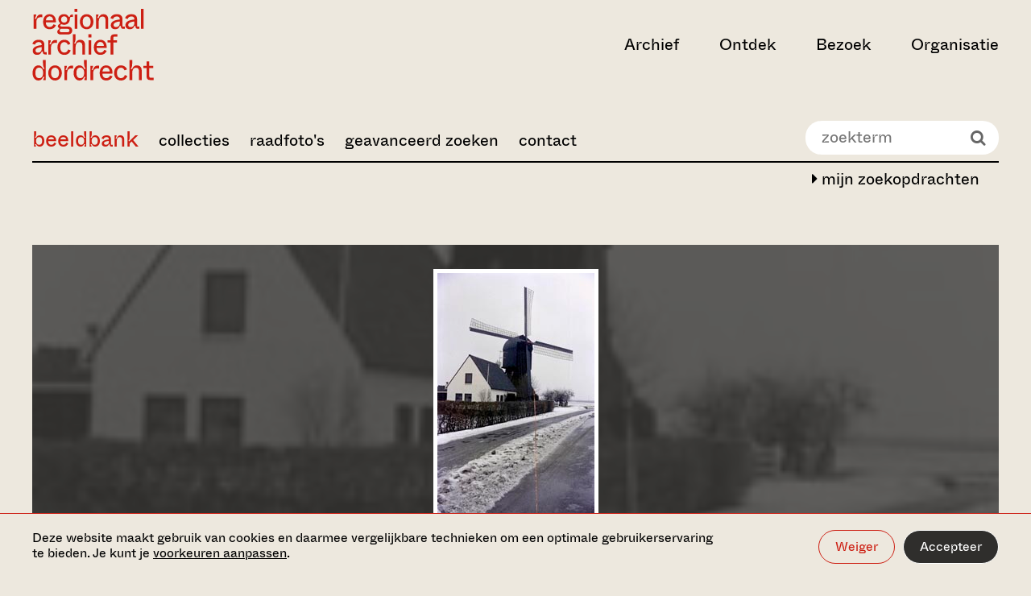

--- FILE ---
content_type: text/html;charset=UTF-8
request_url: https://beeldbank.regionaalarchiefdordrecht.nl/search/detail/id/BDA35E88AC8711E489FB00163E535DC5/showbrowse
body_size: 13773
content:

			<!DOCTYPE html>
<html lang="nl">
<head>
  <meta charset="utf-8">
  <meta http-equiv="x-ua-compatible" content="ie=edge">
  <meta name="viewport" content="width=device-width, initial-scale=1">
  <meta name="format-detection" content="telephone=no">
  
  <meta name="description" content="">

  <meta property="og:type" content="website">
  <meta property="og:title" content="Zoeken in de archieven">
  <meta property="og:url" content="https://www.regionaalarchiefdordrecht.nl/">
  <meta property="og:image"
        content="http://www.regionaalarchiefdordrecht.nl/media/images/RegionaalArchief_0123_ph.Christin.2e16d0ba.fill-1200x630_ewZmDQE.jpg">
  <meta property="og:description" content="">

  <meta name="twitter:card" content="summary">
  <meta name="twitter:site" content="@dordrechtsmuseum">

  <link rel="apple-touch-icon" sizes="180x180" href="https://www.regionaalarchiefdordrecht.nl/static/images/favicons/regionaal_archief/apple-touch-icon.png">
  <link rel="icon" type="image/png" sizes="32x32" href="https://www.regionaalarchiefdordrecht.nl/static/images/favicons/regionaal_archief/favicon-32x32.png">
  <link rel="icon" type="image/png" sizes="16x16" href="https://www.regionaalarchiefdordrecht.nl/static/images/favicons/regionaal_archief/favicon-16x16.png">
  <link rel="manifest" href="https://www.regionaalarchiefdordrecht.nl/static/images/favicons/regionaal_archief/manifest.json">
  <link rel="shortcut icon" href="https://www.regionaalarchiefdordrecht.nl/static/images/favicons/regionaal_archief/favicon.ico">
  <meta name="msapplication-config" content="/static/images/favicons/regionaal_archief/browserconfig.xml">

  
  <link rel="preconnect" href="https://www.google-analytics.com">
  <link rel="preconnect" href="https://www.googletagmanager.com">

  
  

  
    <script>(function(w,d,s,l,i){w[l]=w[l]||[];w[l].push({'gtm.start':
new Date().getTime(),event:'gtm.js'});var f=d.getElementsByTagName(s)[0],
j=d.createElement(s),dl=l!='dataLayer'?'&l='+l:'';j.async=true;j.src=
'https://www.googletagmanager.com/gtm.js?id='+i+dl;f.parentNode.insertBefore(j,f);
})(window,document,'script','dataLayer','GTM-PFRF8PS');</script>

  

  <style>
  :root {
    --theme-color-primary: #EDE8DE;
    --theme-color-secondary: #CD1F13;
    --theme-gradient: #000000;
    --color-menu-1: ;
    --color-menu-2: ;
    --color-menu-3: ;
  
  }

  
</style>


  
  <link type="text/css" href="https://www.regionaalarchiefdordrecht.nl/static/bundles/vendor-529e9d74501fdbe7af58.min.css" rel="stylesheet" />
  <link type="text/css" href="https://www.regionaalarchiefdordrecht.nl/static/bundles/imagebank-529e9d74501fdbe7af58.min.css" rel="stylesheet" />


	

		<!--
			Beeldbank: www.trilobiet.nl
			Powered by Legendo Media Collection Websites http://www.legendo.nl
			Version: 20261117-01
		-->

		<base href="/" />

		
			
			<title>552_455440 De Oostmolen aan de Provincialeweg in Mijnsheerenland. - Regionaal Archief Dordrecht</title>
		
		<meta http-equiv="expires" content="Sat, 17 Jun 2000 18:19:20 GMT"/>
		<meta http-equiv="Cache-Control" content="private, no-store, no-cache, must-revalidate"/>
		<meta http-equiv="Cache-Control" content="post-check=0, pre-check=0"/>
		<meta http-equiv="Pragma" content="no-cache"/>
		
		<meta name="description" content="Beeldbank Regionaal Archief Dordrecht"/>
		<meta name="author" content="Trilobiet Internetdiensten Rotterdam" />
		<meta name="generator" content="Legendo Media" />
		<meta name="keywords" content="Beeldbank,Erfgoed,Dordrecht,Zwijndrecht,Bieschbos,Biesbos,Alblasserwaard,IJsselmonde"/>

		
		<meta property="og:locale" content="nl_NL" />
		<meta property="og:type" content="article" />
		<meta property="og:site_name" content="Regionaal Archief Dordrecht" />
		<meta property="og:url" content="http://beeldbank.regionaalarchiefdordrecht.nl//search/detail/id/BDA35E88AC8711E489FB00163E535DC5/showbrowse" />
		<meta property="og:title" content="Afbeelding 552_455440" />
		<meta property="og:image" content="https://rad-objects.legendo.nl/images/webpics/4/5/552_455440.jpg" />
		<meta property="og:description" content="De Oostmolen aan de Provincialeweg in Mijnsheerenland." />

		<link rel="canonical" href="http://beeldbank.regionaalarchiefdordrecht.nl/" />

		<script type="text/javascript" src="_resources/js/utils.js?v=2.01"></script>
		<script type="text/javascript" src="_resources/js/jquery-1.10.2.min.js"></script>

		<!-- shadowbox -->
		<script type="text/javascript" src="_resources/shadowbox-3.0.3/shadowbox.js"></script>
		<link rel="stylesheet" href="_resources/shadowbox-3.0.3/shadowbox.css" type="text/css" media="all" />
		<script type="text/javascript">	$(document).ready(function() { Shadowbox.init(); }); </script>


		<!-- pure responsive grids -->
		<link type="text/css" rel="stylesheet" media="screen" href="_resources/styles/pure-release-0.5.0/grids-min.css"/>
		<link type="text/css" rel="stylesheet" media="screen" href="_resources/styles/pure-release-0.5.0/grids-responsive-min.css"/>
		<!-- pure responsive forms -->
		<link type="text/css" rel="stylesheet" media="screen" href="_resources/styles/pure-release-0.5.0/forms-min.css"/>
		<!-- pure responsive menus -->
		<link type="text/css" rel="stylesheet" media="screen" href="_resources/styles/pure-release-0.5.0/menus-min.css"/>
		<link type="text/css" rel="stylesheet" media="screen" href="_resources/styles/pure-release-0.5.0/menus-paginator-min.css"/>
		<!-- pure tables menus -->
		<link type="text/css" rel="stylesheet" media="screen" href="_resources/styles/pure-release-0.5.0/tables-min.css"/>

		<!--[if lte IE 8]>
			<link rel="stylesheet" href="_resources/styles/pure-custom-grid/grid-old-ie-bb.css">
		<![endif]-->
		<!--[if gt IE 8]><!-->
			<link rel="stylesheet" href="_resources/styles/pure-custom-grid/grid-bb.css">
		<!--<![endif]-->

		<!-- font awesome -->
		<link type="text/css" rel="stylesheet" media="screen" href="_resources/fonts/font-awesome-4.1.0/css/font-awesome.min.css" />

		<!-- custom beeldbank css -->
		<link type="text/css" rel="stylesheet" media="screen" href="_resources/fonts/stylesheet.css?v=1.1"/>
		<link type="text/css" rel="stylesheet" media="screen" href="_resources/styles/bbstyles.css?v=6.17"/>

		<!-- carousel -->
		<script type="text/javascript" src="_resources/slick/slick.min.js"></script>
		<link rel="stylesheet" type="text/css" href="_resources/slick/slick.css"/>

		<script type="text/javascript">

			$( document ).ready(function() {

				$('body').addClass('bb-page-detail');

				$('.bb-page-home #BB-quicksearch-wrapper').empty();
				$('#BB-quicksearch-wrapper').show();

				$('.bb-page-home .page-title-wrapper').empty();

				$('.bb-navbar-toggle').click(function() {
					$('.bb-main-menu').slideToggle(250);
				});

				$('.bb-tile').click(function() {
					document.location.href= $(this).find('a').attr('href');
				});

				$(window).resize(function() {
					sizeThumbs();
				});

				sizeThumbs();

			});

		</script>


	
</head>

<body class="homepage">


    <noscript><iframe src="https://www.googletagmanager.com/ns.html?id=GTM-PFRF8PS" height="0" width="0" style="display:none;visibility:hidden"></iframe></noscript>






<div class="cookiebar" data-component="cookiebar">
  <div class="cookiebar__message">
    <div class="container container--wide">
      <div class="container__inner">
        <div class="cookiebar__text-buttons">
          <p class="cookiebar__text">
            Deze website maakt gebruik van cookies en daarmee vergelijkbare technieken om een optimale
            gebruikerservaring te bieden. Je kunt je
            <a href="https://www.regionaalarchiefdordrecht.nl/beeldbank/#" data-do="preferences" tabindex="0">voorkeuren aanpassen</a>.
          </p>
          <div class="cookiebar__buttons">
            <button class="button button--border-white" data-do="reject">Weiger</button>
            <button class="button button--white" data-do="accept">Accepteer</button>
          </div>
        </div>
      </div>
    </div>
  </div>

  <div class="cookiebar__preferences">
    <div class="container container--wide">
      <div class="container__inner">
        <div class="cookiebar__checkboxes">
          <div class="cookiebar-checkbox">
  <div class="cookiebar-checkbox__input">
    <input id="functional" type="checkbox" checked="checked"  disabled required>
    <label for="functional">Functionele cookies</label>
  </div>
  <div class="cookiebar-checkbox__help-text">Deze cookies zorgen ervoor dat de website naar behoren werkt. Deze cookies kunnen niet uitgezet worden.</div>
</div>

          <div class="cookiebar-checkbox">
  <div class="cookiebar-checkbox__input">
    <input id="analytics" type="checkbox" >
    <label for="analytics">Analytische cookies</label>
  </div>
  <div class="cookiebar-checkbox__help-text">Deze cookies zorgen ervoor dat we het gebruik van de website kunnen meten en verbeteringen door kunnen voeren.</div>
</div>

          <div class="cookiebar-checkbox">
  <div class="cookiebar-checkbox__input">
    <input id="third-party" type="checkbox" >
    <label for="third-party">Third party cookies</label>
  </div>
  <div class="cookiebar-checkbox__help-text">Deze cookies kunnen geplaatst worden door derde partijen, zoals YouTube of Vimeo.</div>
</div>

          <div class="cookiebar-checkbox">
  <div class="cookiebar-checkbox__input">
    <input id="advertising" type="checkbox" >
    <label for="advertising">Advertising cookies</label>
  </div>
  <div class="cookiebar-checkbox__help-text">Deze cookie stellen onze advertentiepartners in staat om doelgerichter informatie te kunnen aanbieden.</div>
</div>

        </div>
        <div class="cookiebar__text-buttons">
          <p class="cookiebar__text">
            Door categorieën uit te zetten, kan het voorkomen dat gerelateerde functionaliteiten binnen de website niet
            langer correct werken. Het is altijd mogelijk om op een later moment de voorkeuren aan te passen.
            
          </p>
          <div class="cookiebar__buttons">
            <button class="button button--border-white" data-do="accept-all">Alles toestaan</button>
            <button class="button button--white" data-do="save">Opslaan</button>
          </div>
        </div>
      </div>
    </div>
  </div>
</div>


<a class="skiplink" href="https://www.regionaalarchiefdordrecht.nl/beeldbank/#main-content" title="Direct naar de inhoud">Ga direct naar de inhoud</a>


  <nav data-component="nav-header">
  <div class="container container--wide nav-header">
    

<div class="container__inner nav-header__inner">
  <div class="nav-header__left-section">
    
      
        

<a class="nav-header__logo" href="https://www.regionaalarchiefdordrecht.nl/" aria-label="Ga naar home">
  <svg viewBox="0 0 262 154" xmlns="http://www.w3.org/2000/svg" width="262" height="154">
  <title>Regionaal Archief Dordrecht - Ga naar home</title>
  <path fill="currentColor" d="M8.896 43V29.318c0-7.367 2.848-11.454 9.658-11.454 1.238 0 2.29.124 3.281.248V12.17c-.68-.186-1.547-.31-2.91-.31-6.252 0-8.79 4.024-10.153 9.225H5.43c1.424-2.29 3.281-6.005 3.281-8.791H3.077V43h5.82Zm28.75.867c6.376 0 11.267-2.972 13.496-8.853l-5.325-1.92c-.867 2.167-3.033 5.882-7.986 5.882-4.21 0-8.296-2.477-8.544-9.844h21.607c1.114-10.03-4.334-17.706-13.496-17.706-7.987 0-13.93 6.315-13.93 16.344 0 10.34 5.634 16.097 14.177 16.097ZM29.41 24.489c.495-5.324 4.024-8.42 7.986-8.42 4.087 0 7.553 2.91 7.616 8.42H29.41Zm46.995 30.583c5.324 0 9.782-2.847 9.782-8.605 0-5.139-3.9-8.605-9.906-8.605h-13.31c-2.105 0-2.724-.93-2.724-1.982 0-1.114 1.052-2.228 2.724-2.91 1.733.93 3.714 1.177 5.82 1.177 6.871 0 11.638-4.458 12.195-11.392l.124-1.485c.248-3.53 1.239-4.148 3.839-4.148h2.538v-4.83h-2.105c-2.972 0-4.457 2.23-4.705 5.14h-2.167c-1.052-2.54-3.838-6.006-10.339-6.006-6.996 0-11.763 4.953-11.763 10.772 0 3.962 1.424 6.067 3.343 7.615v2.229c-2.971 1.238-4.581 3.095-4.581 5.448 0 1.857 1.362 3.22 3.034 3.776v2.23c-2.663 1.176-4.272 3.219-4.272 6.005 0 2.476 1.857 5.572 7.429 5.572h15.044Zm-7.615-25.507c-4.024 0-6.624-2.662-6.624-6.748 0-4.024 2.6-6.81 6.624-6.81 4.024 0 6.625 2.786 6.625 6.81 0 4.086-2.6 6.748-6.625 6.748ZM63.715 50.12c-2.972 0-4.644-.743-4.644-3.22 0-1.919 1.239-3.28 2.23-3.9h14.362c2.477 0 4.644.62 4.644 3.529 0 2.91-2.167 3.59-4.644 3.59H63.715ZM97.319 6.597V-.337h-6.19v6.934h6.19ZM97.195 43V12.293h-5.881V43h5.881Zm20.111.867c8.234 0 14.549-6.81 14.549-16.159 0-9.348-6.067-16.282-14.549-16.282s-14.611 6.934-14.611 16.282c0 9.225 6.315 16.159 14.611 16.159Zm0-5.015c-5.077 0-8.544-3.59-8.544-11.082 0-7.553 3.467-11.33 8.544-11.33 5.015 0 8.482 3.777 8.482 11.33 0 7.491-3.467 11.082-8.482 11.082ZM143.224 43V29.751c0-4.334.124-13.248 8.172-13.248 3.962 0 6.501 2.228 6.501 7.738V43h5.819V22.941c0-6.81-3.219-11.515-10.71-11.515-5.82 0-8.915 4.767-9.844 7.986h-3.157c1.547-2.352 2.971-5.262 2.971-7.12h-5.572V43h5.82Zm35.848.867c5.386 0 8.482-3.343 9.534-7.306h2.353c0 4.83 1.238 6.439 5.881 6.439h2.538v-4.953h-3.157c-1.424 0-1.795-.371-1.795-1.795V22.198c0-6.624-3.963-10.772-12.259-10.772-8.11 0-12.505 4.396-13.496 8.605l5.448 1.796c.805-2.353 2.662-5.51 8.048-5.51 4.52 0 6.439 2.167 6.439 5.695v.93c-9.967.804-19.316 3.652-19.316 12.133 0 5.449 3.777 8.792 9.782 8.792Zm1.671-4.767c-3.652 0-5.448-1.734-5.448-4.52 0-4.89 6.129-6.686 13.311-7.429v3.157c0 6.13-3.962 8.792-7.863 8.792Zm29.777 4.767c5.386 0 8.482-3.343 9.534-7.306h2.353c0 4.83 1.238 6.439 5.881 6.439h2.539v-4.953h-3.158c-1.424 0-1.795-.371-1.795-1.795V22.198c0-6.624-3.962-10.772-12.258-10.772-8.11 0-12.506 4.396-13.497 8.605l5.448 1.796c.805-2.353 2.663-5.51 8.049-5.51 4.519 0 6.438 2.167 6.438 5.695v.93c-9.967.804-19.316 3.652-19.316 12.133 0 5.449 3.777 8.792 9.782 8.792Zm1.672-4.767c-3.653 0-5.448-1.734-5.448-4.52 0-4.89 6.129-6.686 13.31-7.429v3.157c0 6.13-3.962 8.792-7.862 8.792Zm27.796 3.9V-.337h-5.82V43h5.82ZM10.878 98.867c5.386 0 8.481-3.343 9.533-7.306h2.353c0 4.83 1.238 6.439 5.881 6.439h2.539v-4.953h-3.158c-1.424 0-1.795-.371-1.795-1.795V77.198c0-6.624-3.962-10.772-12.258-10.772-8.11 0-12.506 4.395-13.497 8.605l5.448 1.796c.805-2.353 2.663-5.51 8.049-5.51 4.52 0 6.438 2.167 6.438 5.696v.928c-9.967.805-19.316 3.653-19.316 12.135 0 5.448 3.777 8.79 9.782 8.79Zm1.67-4.767c-3.652 0-5.447-1.734-5.447-4.52 0-4.89 6.129-6.686 13.31-7.429v3.157c0 6.13-3.962 8.792-7.862 8.792ZM40.345 98V84.318c0-7.367 2.848-11.453 9.658-11.453 1.239 0 2.291.123 3.282.247V67.17c-.681-.186-1.548-.31-2.91-.31-6.253 0-8.791 4.024-10.153 9.225h-3.343c1.423-2.29 3.28-6.005 3.28-8.791h-5.633V98h5.82Zm28.947.867c6.934 0 11.577-4.024 13.62-9.72l-5.51-1.92c-1.052 3.406-3.343 6.625-8.172 6.625-4.89 0-8.791-3.59-8.791-11.206 0-7.49 3.962-11.205 8.729-11.205 4.272 0 6.5 2.724 7.553 5.757l5.448-1.857c-1.548-4.83-5.943-8.915-12.939-8.915-8.605 0-14.858 6.624-14.858 16.22 0 9.906 5.943 16.22 14.92 16.22ZM93.326 98V84.751c0-4.334.124-13.249 8.172-13.249 3.962 0 6.501 2.23 6.501 7.74V98h5.819V77.941c0-6.81-3.219-11.515-10.71-11.515-5.82 0-8.915 4.767-9.844 7.986h-3.157c1.61-2.414 3.219-5.014 3.219-11.391v-8.358h-5.82V98h5.82Zm33.991-36.403v-6.934h-6.191v6.934h6.191ZM127.193 98V67.293h-5.882V98h5.882Zm19.801.867c6.377 0 11.267-2.972 13.496-8.853l-5.324-1.92c-.867 2.167-3.034 5.882-7.986 5.882-4.21 0-8.296-2.477-8.544-9.844h21.607c1.114-10.03-4.334-17.706-13.497-17.706-7.986 0-13.93 6.315-13.93 16.344 0 10.34 5.634 16.097 14.178 16.097Zm-8.234-19.378c.495-5.324 4.024-8.42 7.986-8.42 4.086 0 7.553 2.91 7.615 8.42H138.76Zm35.857-7.367h7.924v-4.83h-7.924v-4.58c0-2.106.867-3.034 3.033-3.034h6.006v-5.015h-7.12c-5.077 0-7.739 2.538-7.739 8.11v4.52h-6.686v4.829h6.686V98h5.82V72.122ZM13.23 153.867c6.562 0 8.853-4.644 10.03-7.491h3.28c-1.176 1.609-2.785 4.643-2.785 6.624h5.262v-43.337h-5.82v7.12c0 6.5 1.61 9.596 3.405 12.134h-3.405c-1.238-3.529-3.838-7.491-9.967-7.491-7.058 0-12.444 6.129-12.444 16.22 0 10.03 5.386 16.221 12.444 16.221Zm1.795-4.953c-4.767 0-8.234-3.034-8.234-11.33 0-8.357 3.467-11.205 8.234-11.205 4.953 0 8.482 3.652 8.482 11.205s-3.529 11.33-8.482 11.33Zm34.175 4.953c8.234 0 14.549-6.81 14.549-16.159 0-9.348-6.067-16.282-14.549-16.282s-14.61 6.934-14.61 16.282c0 9.225 6.314 16.159 14.61 16.159Zm0-5.015c-5.077 0-8.544-3.591-8.544-11.082 0-7.553 3.468-11.329 8.544-11.329 5.015 0 8.482 3.776 8.482 11.329 0 7.491-3.467 11.082-8.482 11.082ZM75.118 153v-13.682c0-7.367 2.848-11.453 9.658-11.453 1.238 0 2.29.123 3.281.247v-5.943c-.68-.186-1.547-.31-2.91-.31-6.252 0-8.79 4.024-10.153 9.225h-3.343c1.424-2.291 3.281-6.005 3.281-8.791H69.3V153h5.82Zm26.532.867c6.562 0 8.853-4.644 10.029-7.491h3.282c-1.177 1.609-2.786 4.643-2.786 6.624h5.262v-43.337h-5.819v7.12c0 6.5 1.609 9.596 3.405 12.134h-3.405c-1.239-3.529-3.839-7.491-9.968-7.491-7.058 0-12.444 6.129-12.444 16.22 0 10.03 5.386 16.221 12.444 16.221Zm1.795-4.953c-4.767 0-8.234-3.034-8.234-11.33 0-8.357 3.467-11.205 8.234-11.205 4.953 0 8.482 3.652 8.482 11.205s-3.529 11.33-8.482 11.33ZM131.243 153v-13.682c0-7.367 2.848-11.453 9.658-11.453 1.239 0 2.291.123 3.282.247v-5.943c-.681-.186-1.548-.31-2.91-.31-6.253 0-8.791 4.024-10.153 9.225h-3.343c1.423-2.291 3.281-6.005 3.281-8.791h-5.634V153h5.819Zm28.266.867c6.377 0 11.267-2.972 13.496-8.853l-5.324-1.92c-.867 2.167-3.034 5.882-7.986 5.882-4.21 0-8.296-2.477-8.544-9.844h21.607c1.114-10.029-4.334-17.706-13.497-17.706-7.986 0-13.93 6.315-13.93 16.344 0 10.339 5.634 16.097 14.178 16.097Zm-8.234-19.378c.495-5.324 4.024-8.42 7.986-8.42 4.086 0 7.553 2.91 7.615 8.42h-15.601Zm40.061 19.378c6.934 0 11.577-4.024 13.62-9.72l-5.51-1.919c-1.052 3.405-3.343 6.624-8.172 6.624-4.891 0-8.791-3.591-8.791-11.206 0-7.491 3.962-11.205 8.729-11.205 4.272 0 6.501 2.724 7.553 5.757l5.448-1.857c-1.548-4.829-5.943-8.915-12.939-8.915-8.606 0-14.858 6.624-14.858 16.22 0 9.906 5.943 16.221 14.92 16.221Zm24.035-.867v-13.249c0-4.333.124-13.249 8.172-13.249 3.962 0 6.501 2.229 6.501 7.739V153h5.819v-20.059c0-6.81-3.219-11.515-10.71-11.515-5.82 0-8.915 4.767-9.844 7.986h-3.157c1.609-2.414 3.219-5.014 3.219-11.391v-8.358h-5.82V153h5.82Zm46.311 0v-5.015h-6.439c-2.105 0-3.034-.928-3.034-3.033v-17.83h8.296v-4.829h-8.296v-9.596h-5.819v9.596h-6.996v4.829h6.996v18.325c0 5.077 2.662 7.553 7.739 7.553h7.553Z" />
</svg>

</a>

      
    

    
  </div>

  
    <div class="nav-header__right-section">
      <ul class="nav-header__items">
        
          <li>
            <button class="nav-header__button " aria-expanded="false" aria-controls="archief" data-target="archief">Archief</button>
          </li>
        
          <li>
            <button class="nav-header__button " aria-expanded="false" aria-controls="ontdek" data-target="ontdek">Ontdek</button>
          </li>
        
          <li>
            <button class="nav-header__button " aria-expanded="false" aria-controls="bezoek" data-target="bezoek">Bezoek</button>
          </li>
        
          <li>
            <button class="nav-header__button " aria-expanded="false" aria-controls="organisatie" data-target="organisatie">Organisatie</button>
          </li>
        
      </ul>

      

      

      

      

      <button class="nav-header__hamburger" aria-label="toggle menu" aria-expanded="false" aria-controls="nav-dropdown"></button>
    </div>
  
</div>

    

<div id="nav-dropdown" class="nav-dropdown">
  <div class="nav-dropdown__tabs container container--wide">
    <div class="container__inner">
      <ul class="nav-dropdown__tabs-list">
        
          <li>
            <button data-target="archief" class="nav-dropdown__tab-button" aria-expanded="false" aria-controls="archief">
              <span>Archief</span>
              <svg xmlns="http://www.w3.org/2000/svg" viewBox="0 0 32 32" width="32px" height="32px">
  <path fill="currentColor" d="m9.4 32 13.2-11.9V12L9.4 0v5l7.5 6.6c1.7 1.5 3 2.1 4.2 2.2v4.7c-1.2.1-2.5.7-4.2 2.2l-7.5 6.6V32z" />
</svg>

            </button>
          </li>
        
          <li>
            <button data-target="ontdek" class="nav-dropdown__tab-button" aria-expanded="false" aria-controls="ontdek">
              <span>Ontdek</span>
              <svg xmlns="http://www.w3.org/2000/svg" viewBox="0 0 32 32" width="32px" height="32px">
  <path fill="currentColor" d="m9.4 32 13.2-11.9V12L9.4 0v5l7.5 6.6c1.7 1.5 3 2.1 4.2 2.2v4.7c-1.2.1-2.5.7-4.2 2.2l-7.5 6.6V32z" />
</svg>

            </button>
          </li>
        
          <li>
            <button data-target="bezoek" class="nav-dropdown__tab-button" aria-expanded="false" aria-controls="bezoek">
              <span>Bezoek</span>
              <svg xmlns="http://www.w3.org/2000/svg" viewBox="0 0 32 32" width="32px" height="32px">
  <path fill="currentColor" d="m9.4 32 13.2-11.9V12L9.4 0v5l7.5 6.6c1.7 1.5 3 2.1 4.2 2.2v4.7c-1.2.1-2.5.7-4.2 2.2l-7.5 6.6V32z" />
</svg>

            </button>
          </li>
        
          <li>
            <button data-target="organisatie" class="nav-dropdown__tab-button" aria-expanded="false" aria-controls="organisatie">
              <span>Organisatie</span>
              <svg xmlns="http://www.w3.org/2000/svg" viewBox="0 0 32 32" width="32px" height="32px">
  <path fill="currentColor" d="m9.4 32 13.2-11.9V12L9.4 0v5l7.5 6.6c1.7 1.5 3 2.1 4.2 2.2v4.7c-1.2.1-2.5.7-4.2 2.2l-7.5 6.6V32z" />
</svg>

            </button>
          </li>
        
      </ul>
      <div class="nav-dropdown__cta">
        
            <h3 class="nav-dropdown__cta-title">Blijf op de hoogte</h3>
            <p class="nav-dropdown__cta-text">Meld je aan voor onze nieuwsbrief en ontvang updates over activiteiten en tentoonstellingen. </p>
            <a href="https://www.regionaalarchiefdordrecht.nl/nieuwsbrief/" class="button button--border button--with-arrow">
              <span>Aanmelden voor nieuwsbrief</span>
              <svg xmlns="http://www.w3.org/2000/svg" viewBox="0 0 24 24" width="24" height="24">
  <path fill="currentColor" d="M13.1 0v3.1l6.1 5.3c1.4 1.2 2.5 1.7 3.4 1.7v.6H.1v2.4h22.5v.9c-1 .1-2 .6-3.4 1.7L13.1 21v3l10.8-9.6V9.6L13.1 0z" />
</svg>

            </a>
        
        
        
      </div>
    </div>
  </div>

  
    <div id="archief" class="nav-dropdown__tab container container--wide " data-tab="archief">
      <div class="nav-dropdown__tab-inner container__inner">
        
          <div class="nav-dropdown__card">
            
              

  
  <a href="https://www.regionaalarchiefdordrecht.nl/collectie/"
     class="media-block media-block--regular media-block--inset"
     tabindex="0"
  >
    <div class="media-block__content">
      
        <h3 class="media-block__title">Collectie</h3>
      
      
      
      <div class="media-block__button button button--white button--with-arrow" aria-hidden="true">
        Bekijk
        <svg xmlns="http://www.w3.org/2000/svg" viewBox="0 0 24 24" width="24" height="24">
  <path fill="currentColor" d="M13.1 0v3.1l6.1 5.3c1.4 1.2 2.5 1.7 3.4 1.7v.6H.1v2.4h22.5v.9c-1 .1-2 .6-3.4 1.7L13.1 21v3l10.8-9.6V9.6L13.1 0z" />
</svg>

      </div>
    </div>
    <div class="media-block__image" aria-hidden="true">
      
      
        
          
            <img alt="Christine Reehorst - Studiezaal Regionaal Archief Dordrecht - 2023" height="380" src="https://www.regionaalarchiefdordrecht.nl/media/images/RegionaalArchief_0123_ph.Christine.2e16d0ba.fill-400x380_2oKORyJ.jpg" width="400">
          
        
      
    </div>
  </a>


            
          </div>
        
       
        <button class="nav-dropdown__back-button" aria-label="back">
          <svg xmlns="http://www.w3.org/2000/svg" viewBox="0 0 32 32" width="32px" height="32px">
  <title>Chevron left</title>
  <path fill="currentColor" d="M22.6 32 9.4 20.1V12L22.6 0v5l-7.5 6.6c-1.7 1.5-3 2.1-4.2 2.2v4.7c1.2.1 2.5.7 4.2 2.2l7.5 6.6V32z" />
</svg>

        </button>
      

        <div class="nav-dropdown__links">
          <ul class="nav-dropdown__primary-list">
            
              
              <li><a class="nav-dropdown__primary-link " href="https://www.regionaalarchiefdordrecht.nl/archief/" tabindex="0">Zoeken in de archieven</a></li>
            
              
              <li><a class="nav-dropdown__primary-link " href="http://beeldbank.regionaalarchiefdordrecht.nl" tabindex="0">Zoeken in de beeldbank</a></li>
            
              
              <li><a class="nav-dropdown__primary-link " href="https://www.regionaalarchiefdordrecht.nl/collectie/" tabindex="0">Collectie</a></li>
            
          </ul>

          
            
              <h3 class="nav-dropdown__list-heading">Direct naar</h3>
            
            <ul class="nav-dropdown__secondary-list">
              
                
                <li class="nav-dropdown__secondary-list-item">
                  <a class="nav-dropdown__secondary-link" href="https://www.regionaalarchiefdordrecht.nl/hoe-vraag-ik-een-archiefstuk-aan/" tabindex="0">
                    Aanvragen archiefstuk
                    
                  </a>
                </li>
              
                
                <li class="nav-dropdown__secondary-list-item">
                  <a class="nav-dropdown__secondary-link" href="https://www.regionaalarchiefdordrecht.nl/aanvragen-scans/" tabindex="0">
                    Aanvragen scans
                    
                  </a>
                </li>
              
                
                <li class="nav-dropdown__secondary-list-item">
                  <a class="nav-dropdown__secondary-link" href="https://www.regionaalarchiefdordrecht.nl/zoeken-in-het-archief/" tabindex="0">
                    Zoektips
                    
                  </a>
                </li>
              
            </ul>
          
            
            <ul class="nav-dropdown__secondary-list">
              
            </ul>
          
          <button class="nav-dropdown__close-button" title="close menu" aria-label="close menu" aria-expanded="false" aria-controls="nav-dropdown" >
            <svg xmlns="http://www.w3.org/2000/svg" viewBox="0 0 40 40" width="40" height="40">
  <title>Close</title>
  <path fill="currentColor" d="M40 1.5 38.5 0 20 18.5 1.5 0 0 1.5 18.5 20 0 38.5 1.5 40 20 21.5 38.5 40l1.5-1.5L21.5 20z"/>
</svg>

          </button>
        </div>
      </div>
    </div>
  
    <div id="ontdek" class="nav-dropdown__tab container container--wide " data-tab="ontdek">
      <div class="nav-dropdown__tab-inner container__inner">
        
          <div class="nav-dropdown__card">
            
              

  
  <a href="https://www.regionaalarchiefdordrecht.nl/dordtse-bronnen/"
     class="media-block media-block--regular media-block--inset"
     tabindex="0"
  >
    <div class="media-block__content">
      
        <h3 class="media-block__title">Dordtse bronnen</h3>
      
      
      
      <div class="media-block__button button button--white button--with-arrow" aria-hidden="true">
        Bekijk
        <svg xmlns="http://www.w3.org/2000/svg" viewBox="0 0 24 24" width="24" height="24">
  <path fill="currentColor" d="M13.1 0v3.1l6.1 5.3c1.4 1.2 2.5 1.7 3.4 1.7v.6H.1v2.4h22.5v.9c-1 .1-2 .6-3.4 1.7L13.1 21v3l10.8-9.6V9.6L13.1 0z" />
</svg>

      </div>
    </div>
    <div class="media-block__image" aria-hidden="true">
      
      
        
          
            <img alt="Christine Reehorst - Studiezaal Regionaal Archief Dordrecht - 2023" height="380" src="https://www.regionaalarchiefdordrecht.nl/media/images/RegionaalArchief_0123_ph.Christine.2e16d0ba.fill-400x380.jpg" width="400">
          
        
      
    </div>
  </a>


            
          </div>
        
       
        <button class="nav-dropdown__back-button" aria-label="back">
          <svg xmlns="http://www.w3.org/2000/svg" viewBox="0 0 32 32" width="32px" height="32px">
  <title>Chevron left</title>
  <path fill="currentColor" d="M22.6 32 9.4 20.1V12L22.6 0v5l-7.5 6.6c-1.7 1.5-3 2.1-4.2 2.2v4.7c1.2.1 2.5.7 4.2 2.2l7.5 6.6V32z" />
</svg>

        </button>
      

        <div class="nav-dropdown__links">
          <ul class="nav-dropdown__primary-list">
            
              
              <li><a class="nav-dropdown__primary-link " href="https://www.regionaalarchiefdordrecht.nl/dordts-biografisch-woordenboek/" tabindex="0">Dordts biografisch woordenboek</a></li>
            
              
              <li><a class="nav-dropdown__primary-link " href="https://www.regionaalarchiefdordrecht.nl/verhalen-uit-het-archief/" tabindex="0">Verhalen uit het archief</a></li>
            
              
              <li><a class="nav-dropdown__primary-link " href="https://www.regionaalarchiefdordrecht.nl/onderwijs/" tabindex="0">Onderwijs</a></li>
            
              
              <li><a class="nav-dropdown__primary-link " href="https://www.regionaalarchiefdordrecht.nl/kaarten/" tabindex="0">Dordt op de kaart</a></li>
            
              
              <li><a class="nav-dropdown__primary-link " href="https://www.regionaalarchiefdordrecht.nl/dordtse-historische-kalender/" tabindex="0">Dordtse 
historische kalender</a></li>
            
          </ul>

          
            
              <h3 class="nav-dropdown__list-heading">Direct naar</h3>
            
            <ul class="nav-dropdown__secondary-list">
              
                
                <li class="nav-dropdown__secondary-list-item">
                  <a class="nav-dropdown__secondary-link" href="https://www.regionaalarchiefdordrecht.nl/koloniaal-dordrecht/" tabindex="0">
                    Koloniaal Dordrecht
                    
                  </a>
                </li>
              
                
                <li class="nav-dropdown__secondary-list-item">
                  <a class="nav-dropdown__secondary-link" href="https://www.regionaalarchiefdordrecht.nl/dordtse-verzetsstijders/" tabindex="0">
                    Dordtse verzetsstrijders
                    
                  </a>
                </li>
              
            </ul>
          
            
              <h3 class="nav-dropdown__list-heading">Kijk terug</h3>
            
            <ul class="nav-dropdown__secondary-list">
              
                
                <li class="nav-dropdown__secondary-list-item">
                  <a class="nav-dropdown__secondary-link" href="https://www.regionaalarchiefdordrecht.nl/tentoonstellingsarchief/" tabindex="0">
                    Eerdere tentoonstellingen
                    
                  </a>
                </li>
              
                
                <li class="nav-dropdown__secondary-list-item">
                  <a class="nav-dropdown__secondary-link" href="https://www.regionaalarchiefdordrecht.nl/videoarchief/" tabindex="0">
                    Videoarchief
                    
                  </a>
                </li>
              
            </ul>
          
          <button class="nav-dropdown__close-button" title="close menu" aria-label="close menu" aria-expanded="false" aria-controls="nav-dropdown" >
            <svg xmlns="http://www.w3.org/2000/svg" viewBox="0 0 40 40" width="40" height="40">
  <title>Close</title>
  <path fill="currentColor" d="M40 1.5 38.5 0 20 18.5 1.5 0 0 1.5 18.5 20 0 38.5 1.5 40 20 21.5 38.5 40l1.5-1.5L21.5 20z"/>
</svg>

          </button>
        </div>
      </div>
    </div>
  
    <div id="bezoek" class="nav-dropdown__tab container container--wide " data-tab="bezoek">
      <div class="nav-dropdown__tab-inner container__inner">
        
          <div class="nav-dropdown__card">
            
              

  
  <a href="https://www.regionaalarchiefdordrecht.nl/ziendoen/"
     class="media-block media-block--regular media-block--inset"
     tabindex="0"
  >
    <div class="media-block__content">
      
        <h3 class="media-block__title">Zien &amp; doen</h3>
      
      
      
      <div class="media-block__button button button--white button--with-arrow" aria-hidden="true">
        Bekijk alles
        <svg xmlns="http://www.w3.org/2000/svg" viewBox="0 0 24 24" width="24" height="24">
  <path fill="currentColor" d="M13.1 0v3.1l6.1 5.3c1.4 1.2 2.5 1.7 3.4 1.7v.6H.1v2.4h22.5v.9c-1 .1-2 .6-3.4 1.7L13.1 21v3l10.8-9.6V9.6L13.1 0z" />
</svg>

      </div>
    </div>
    <div class="media-block__image" aria-hidden="true">
      
      
        
          
            <img alt="Zes jonge mannen doen in tweetallen een oefening in het op elkaars schouders staan voor." height="380" src="https://www.regionaalarchiefdordrecht.nl/media/images/Leerlingen_van_de_HBS_aan_het_Oran.2e16d0ba.fill-400x380.jpg" width="400">
          
        
      
    </div>
  </a>


            
          </div>
        
       
        <button class="nav-dropdown__back-button" aria-label="back">
          <svg xmlns="http://www.w3.org/2000/svg" viewBox="0 0 32 32" width="32px" height="32px">
  <title>Chevron left</title>
  <path fill="currentColor" d="M22.6 32 9.4 20.1V12L22.6 0v5l-7.5 6.6c-1.7 1.5-3 2.1-4.2 2.2v4.7c1.2.1 2.5.7 4.2 2.2l7.5 6.6V32z" />
</svg>

        </button>
      

        <div class="nav-dropdown__links">
          <ul class="nav-dropdown__primary-list">
            
              
              <li><a class="nav-dropdown__primary-link " href="https://www.regionaalarchiefdordrecht.nl/praktische-info/" tabindex="0">Praktische informatie</a></li>
            
              
              <li><a class="nav-dropdown__primary-link " href="https://www.regionaalarchiefdordrecht.nl/ziendoen/" tabindex="0">Zien &amp; doen</a></li>
            
              
              <li><a class="nav-dropdown__primary-link " href="https://www.regionaalarchiefdordrecht.nl/veelgestelde-vragen/" tabindex="0">Veelgestelde
vragen</a></li>
            
              
              <li><a class="nav-dropdown__primary-link " href="https://www.regionaalarchiefdordrecht.nl/over-het-regionaal-archief-dordrecht/contact/" tabindex="0">Contact</a></li>
            
          </ul>

          
            
              <h3 class="nav-dropdown__list-heading">Direct naar</h3>
            
            <ul class="nav-dropdown__secondary-list">
              
                
                <li class="nav-dropdown__secondary-list-item">
                  <a class="nav-dropdown__secondary-link" href="https://www.regionaalarchiefdordrecht.nl/toegankelijkheid/" tabindex="0">
                    Toegankelijkheid
                    
                  </a>
                </li>
              
                
                <li class="nav-dropdown__secondary-list-item">
                  <a class="nav-dropdown__secondary-link" href="https://www.regionaalarchiefdordrecht.nl/caf%C3%A9-hofspot/" tabindex="0">
                    Café Hofspot
                    
                  </a>
                </li>
              
            </ul>
          
            
            <ul class="nav-dropdown__secondary-list">
              
                
                <li class="nav-dropdown__secondary-list-item">
                  <a class="nav-dropdown__secondary-link" href="https://www.regionaalarchiefdordrecht.nl/over-het-regionaal-archief-dordrecht/aanbieden/" tabindex="0">
                    Aanbieden
                    
                  </a>
                </li>
              
            </ul>
          
          <button class="nav-dropdown__close-button" title="close menu" aria-label="close menu" aria-expanded="false" aria-controls="nav-dropdown" >
            <svg xmlns="http://www.w3.org/2000/svg" viewBox="0 0 40 40" width="40" height="40">
  <title>Close</title>
  <path fill="currentColor" d="M40 1.5 38.5 0 20 18.5 1.5 0 0 1.5 18.5 20 0 38.5 1.5 40 20 21.5 38.5 40l1.5-1.5L21.5 20z"/>
</svg>

          </button>
        </div>
      </div>
    </div>
  
    <div id="organisatie" class="nav-dropdown__tab container container--wide " data-tab="organisatie">
      <div class="nav-dropdown__tab-inner container__inner">
        
          <div class="nav-dropdown__card">
            
              

  
  <a href="https://www.regionaalarchiefdordrecht.nl/de-gebouwen/stadsdepot/"
     class="media-block media-block--regular media-block--inset"
     tabindex="0"
  >
    <div class="media-block__content">
      
        <h3 class="media-block__title">Stadsdepot</h3>
      
      
      
      <div class="media-block__button button button--white button--with-arrow" aria-hidden="true">
        Bekijk
        <svg xmlns="http://www.w3.org/2000/svg" viewBox="0 0 24 24" width="24" height="24">
  <path fill="currentColor" d="M13.1 0v3.1l6.1 5.3c1.4 1.2 2.5 1.7 3.4 1.7v.6H.1v2.4h22.5v.9c-1 .1-2 .6-3.4 1.7L13.1 21v3l10.8-9.6V9.6L13.1 0z" />
</svg>

      </div>
    </div>
    <div class="media-block__image" aria-hidden="true">
      
      
        
          
            <img alt="Kleurenfoto van een van de archiefdepots in het Stadsdepot" height="380" src="https://www.regionaalarchiefdordrecht.nl/media/images/Stadsdepot_2.2e16d0ba.fill-400x380.jpg" width="400">
          
        
      
    </div>
  </a>


            
          </div>
        
       
        <button class="nav-dropdown__back-button" aria-label="back">
          <svg xmlns="http://www.w3.org/2000/svg" viewBox="0 0 32 32" width="32px" height="32px">
  <title>Chevron left</title>
  <path fill="currentColor" d="M22.6 32 9.4 20.1V12L22.6 0v5l-7.5 6.6c-1.7 1.5-3 2.1-4.2 2.2v4.7c1.2.1 2.5.7 4.2 2.2l7.5 6.6V32z" />
</svg>

        </button>
      

        <div class="nav-dropdown__links">
          <ul class="nav-dropdown__primary-list">
            
              
              <li><a class="nav-dropdown__primary-link " href="https://www.regionaalarchiefdordrecht.nl/over-het-regionaal-archief-dordrecht/" tabindex="0">Over het Archief</a></li>
            
              
              <li><a class="nav-dropdown__primary-link " href="https://www.regionaalarchiefdordrecht.nl/nieuws/" tabindex="0">Nieuws</a></li>
            
              
              <li><a class="nav-dropdown__primary-link " href="https://www.regionaalarchiefdordrecht.nl/de-gebouwen/" tabindex="0">De gebouwen</a></li>
            
          </ul>

          
            
              <h3 class="nav-dropdown__list-heading">Speciaal voor</h3>
            
            <ul class="nav-dropdown__secondary-list">
              
                
                <li class="nav-dropdown__secondary-list-item">
                  <a class="nav-dropdown__secondary-link" href="https://www.regionaalarchiefdordrecht.nl/over-het-regionaal-archief-dordrecht/voor-de-pers/" tabindex="0">
                    Voor de pers
                    
                  </a>
                </li>
              
                
                <li class="nav-dropdown__secondary-list-item">
                  <a class="nav-dropdown__secondary-link" href="https://www.regionaalarchiefdordrecht.nl/steun-ons/" tabindex="0">
                    Steun ons
                    
                  </a>
                </li>
              
            </ul>
          
            
            <ul class="nav-dropdown__secondary-list">
              
            </ul>
          
          <button class="nav-dropdown__close-button" title="close menu" aria-label="close menu" aria-expanded="false" aria-controls="nav-dropdown" >
            <svg xmlns="http://www.w3.org/2000/svg" viewBox="0 0 40 40" width="40" height="40">
  <title>Close</title>
  <path fill="currentColor" d="M40 1.5 38.5 0 20 18.5 1.5 0 0 1.5 18.5 20 0 38.5 1.5 40 20 21.5 38.5 40l1.5-1.5L21.5 20z"/>
</svg>

          </button>
        </div>
      </div>
    </div>
  
</div>


  </div>
</nav>



<main id="main-content" lang="">

  

  
  
  <section class="image-bank">
  

	





	





	<!-- BeeldBank wrapper div to isolate Beeldbank from template -->
	<div id="BB">

		

		<div class="bb-menu-container">

			<div class="bb-container">

			

				<div id="BB-quicksearch-wrapper">

					<div class="bb-quicksearch">

						<!-- quick search -->
						<form id="frmQuickSearch" action="index.cfm" method="get">

							<div class="bb-input-wrapper">	
								<input type="text" name="Q.searchterm" placeholder="zoekterm" id="iptquicksearch"
									   onfocus="
									   	if (!document.iptsearchinited) this.value = '';
									   	document.iptsearchinited = true;
									   "
								/>
							</div>
							<input type="hidden" name="action" value="search.find" />
							<input type="hidden" name="tohistory" value="1" />
							<input type="hidden" name="startrow" value="0" />
							<button type="submit" class="small-btn">zoek</button>

						</form>

						<a href="/search/history">
							<i class="fa fa-caret-right"></i>&nbsp;mijn zoekopdrachten
						</a>

					</div>

				</div>

				<div class="bb-navbar-toggle"><span>beeldbank menu <i class="fa fa-caret-down"></i></span></div>

				<div class="bb-main-menu pure-menu-horizontal">
					<ul>
						<li><a href="/">beeldbank</a></li>
						<li><a href="/search/collections">collecties</a></li>
						<li><a href="/search/raadfotos">raadfoto's</a></li>
						<li><a href="/search/form">geavanceerd zoeken</a></li>
						<li><a href="/content/contact">contact</a></li>
					</ul>
				</div>

			

			</div>

		</div>

		
		












	












	<script type="text/javascript">

		// Ajax scripts to add to or remove image from bookbag

		/* add/remove from order list (session.cart) */
		function toggleToCart(oDiv,inventarisnr) {

			$.ajax( {
				  url: "index.cfm?action=&inventarisnummer="
				, data: { action: "search.togglebookbag", inventarisnummer: inventarisnr }
				, success: function(data) {
					var ilist = data.BOOKBAG;
					var value = '552_455440';
					if (jQuery.inArray(value, ilist.replace(/,\s+/g, ',').split(',')) >= 0) {
						$('.bb-bookbag-btn').addClass('bb-switch-off').removeClass('bb-switch-on');
					}
					else {
						$('.bb-bookbag-btn').addClass('bb-switch-on').removeClass('bb-switch-off');
					}
				}
			});

		}

	</script>
	
	<div class="bb-container">

	
		
		
	
			
			<div class="bb-image-preview buildingblock banner special-banner has-bg-image">
				<div class="bb-shade bb-grayscale" style="background-image: url('https://rad-objects.legendo.nl/images/webpics/4/5/552_455440.jpg')"></div>
				<a rel="shadowbox[BDA35E88AC8711E489FB00163E535DC5]" title="552_455440 De Oostmolen aan de Provincialeweg in Mijnsheerenland."
				   href="index.cfm?action=search.viewimage&img=serveimage%2Ecfm%3Ffile%3Dlarge%2F4%2F5%2F552%5F455440%2Ejpg">
					<img src="https://rad-objects.legendo.nl/images/webpics/4/5/552_455440.jpg" alt="" class="webpic" />
				</a>
			</div>
	
		
	
	</div>

	<div class="bb-container bb-detail">

		<div class="pure-g">

			<div class="pure-u-1">

				

					


	



		

		
			




				

			</div>

			<div class="pure-u-1">

				<h1 class="bb-detail-title">De Oostmolen aan de Provincialeweg in Mijnsheerenland.</h1>

			</div>

			<div class="pure-u-1 pure-u-lg-11-24">

				<div class="bb-details">

					<h2>Afbeelding&nbsp;&nbsp;552_455440</h2>

					

				 		<dl>

					 		
								<dt>Collectie</dt>
								<dd>
									

									

									<a class="bb-lookup" href="/search/collection/code/552"
									 title="Zoek collectie 'Gemeentelijke Prentverzameling'"
									>Gemeentelijke Prentverzameling</a>

								</dd>
							

							
								<dt>Inventarisnummer</dt>
								<dd>552_455440</dd>
							

							

							
								<dt>Beschrijving</dt>
								<dd>De Oostmolen aan de Provincialeweg in Mijnsheerenland.</dd>
							

							

							
								<dt>Gebouw&nbsp;/&nbsp;instelling</dt>
								<dd>
									
										<a class="bb-lookup" href="index.cfm?action=search.query&amp;Q.field1=company&amp;Q.value1=Oostmolen&amp;tohistory=1"
										 title="Zoek gebouw / instelling 'Oostmolen'"
										>Oostmolen</a>
									

								</dd>
							

							
								<dt>Geografie</dt>
								<dd>
									
										<a class="bb-lookup" href="index.cfm?action=search.query&amp;Q.field1=geography&amp;Q.value1=Mijnsheerenland&amp;tohistory=1"
										 title="Zoek geografie 'Mijnsheerenland'"
										>Mijnsheerenland</a>
									
								</dd>
							

							
								<dt>Straat</dt>
								<dd>
									
										<a class="bb-lookup" href="index.cfm?action=search.query&amp;Q.field1=street&amp;Q.value1=Provincialeweg&amp;tohistory=1"
										 title="Zoek straat 'Provincialeweg'"
										>Provincialeweg</a>
									
								</dd>
							

							

							
								<dt>Datum&nbsp;of&nbsp;periode</dt>
								<dd>
									01-01-1980
									&nbsp;&dash;&nbsp;
									31-12-1989
								</dd>
							

							

							

							

							

							
								<dt>Trefwoorden</dt>
								<dd>
									
										<a class="bb-lookup" href="index.cfm?action=search.query&amp;Q.field1=term&amp;Q.value1=molens&amp;tohistory=1"
										 title="Zoek trefwoord 'molens'"
										>molens</a>
									
										<a class="bb-lookup" href="index.cfm?action=search.query&amp;Q.field1=term&amp;Q.value1=sneeuw&amp;tohistory=1"
										 title="Zoek trefwoord 'sneeuw'"
										>sneeuw</a>
									
								</dd>
							

							

						</dl>

					
					
					
					
					
					
						<div class="bb-details-actions">

							

		

		
			
								
							
	
							<a href="javascript:toggleToCart(this,'552_455440')"
									class="btsn bb-bookbag-btn bb-switch-on">
									<span class="bb-switch-on"><i class='fa fa-thumb-tack'></i>&nbsp;onthouden</span>
									<span class="bb-switch-off"><i class='fa fa-times'></i>&nbsp;vergeten</span>
							</a>
	
							&nbsp;&nbsp;&nbsp;
	
							
								
								<a href="serveimage.cfm?file=prints/4/5/552_455440.jpg&save=true">
									<i class='fa fa-save'></i>&nbsp;downloaden
								</a>
							
							
						</div>	

					

				</div>

				<div class="bb-gmap" id="gmap">

					<iframe src="/search/leafletmap/id/BDA35E88AC8711E489FB00163E535DC5" frameborder="0" scrolling="no">
					</iframe>

					<a rel="shadowbox[MAPBDA35E88AC8711E489FB00163E535DC5]" title="552_455440 De Oostmolen aan de Provincialeweg in Mijnsheerenland."
					   href="/search/leafletmap/id/BDA35E88AC8711E489FB00163E535DC5" class="moreLink">
						toon op grote kaart
					</a>

					<div class="bb-map-notice">
						Goed om te weten: de plek kan afwijken van de werkelijke locatie (hij wordt automatisch gegenereerd).
					</div>

				</div>

				<div class="bb-share">

					<div class="sharethis-inline-share-buttons"></div>

				</div>

			</div>

			<div class="pure-u-lg-1-12"><!-- vertical spacer only large screens--></div>


			<div class="pure-u-1 pure-u-lg-11-24">

				


		

		
			



	<div class="bb-usercomments">

		<h2 class="">
			
				<span class="bb-usercomments-count">
					1 reactie
				</span>
			
			Commentaar van bezoekers
		</h2>

		<a name="comments"></a>

		


		
			<dl>
			
					
					<dt >
						Pim van der Wijk <span class="bb-timepassed">9&nbsp;jaar&nbsp;geleden</span>
						
					</dt>
					<dd>
						Oostmolen Mijnsheerenland
						
						<div class="noprint" style="text-align:right">

							

								<a id="eml13977" href="#">meld misbruik</a>
								<script language="JavaScript" type="text/javascript">
									setMailById("acdhirr[_@_]trilobiet.nl?Subject=Klacht over commentaar Pim van der Wijk (552_455440)","eml13977");
								</script>

							

						</div>
					</dd>
			
			</dl>
		

	</div>

	<div class="bb-usercomment-form">

		<form name="addComment" class="pure-form pure-form-stacked noprint" action="index.cfm?action=comment.add" method="post"
			  onsubmit="document.getElementById('btnSubmit').setAttribute('disabled','true')">

	        <legend>Laat ons weten wie of wat er op deze foto staat.</legend>

			<input type="hidden" name="id" value="BDA35E88AC8711E489FB00163E535DC5"/>
			

			<p style="color:#666;font-weight:normal">Je beschrijving wordt direct op de site getoond.</p>

			

		

		
			
			

			

		

		
			
			

			<fieldset>

				
				

				<label for="name">Naam&nbsp;&nbsp;&nbsp; <span class="bb-light">verplicht</span></label>
				<input type="text" name="name" maxlength="30" value="" class="pure-input-1"/>

				<label for="email">E-mail&nbsp;&nbsp;&nbsp; <span class="bb-light">verplicht, maar we tonen je mailadres niet op de site</span></label>
				<input type="text" name="email" maxlength="100" value="" class="pure-input-1"/>

				<label for="text">Beschrijving</label>
				<textarea name="text" rows="6" class="pure-input-1"></textarea>

				<label for="captcha">Ben je echt?</label>
				<input name="captcha" type="text" maxlength="6" class="pure-input-1"/>

				<img src="index.cfm?action=captcha" alt="captcha" style="cursor:pointer;height:60px;width:200px;"
					onclick="this.src='index.cfm?action=captcha&rnd='+ 99999 + Math.floor(Math.random()* 90000)"/>
				<div class="comment" style="display:table-cell">
					Neem het woord (6 letters) uit het plaatje over in het invulveld.
					<em>Onleesbaar? Klik op het plaatje.</em>
				</div>

				<div style="margin-top:10px;">
					<button id="btnSubmit" class="button small-btn" type="submit" value="insturen"/>insturen</button>
				</div>

			</fieldset>

		</form>

	</div>






			</div>


		</div>




	</div><!-- /bb-container -->






		


		<!-- ~~~~~~~~~~~~~~~~~~~~~~~~~~~~~~~~~~
		     Google Analytics scripts
		~~~~~~~~~~~~~~~~~~~~~~~~~~~~~~~~~~~ -->
		<script type="text/javascript">

 		  var _gaq = _gaq || [];
		    _gaq.push(['_setAccount', 'UA-8492496-1']);
		    _gaq.push(['_setDomainName', '.regionaalarchiefdordrecht.nl']);
		    _gaq.push(['_trackPageview']);

 		 (function() {
 		    var ga = document.createElement('script'); ga.type = 'text/javascript'; ga.async = true;
  		    ga.src = ('https:' == document.location.protocol ? 'https://ssl' : 'http://www') + '.google-analytics.com/ga.js';
    		    var s = document.getElementsByTagName('script')[0]; s.parentNode.insertBefore(ga, s);
		  })();
		</script>

		<!-- ~~~~~~~~~~~~~~~~~~~~~~~~~~~~~~~~~~
		     Share This
		~~~~~~~~~~~~~~~~~~~~~~~~~~~~~~~~~~~ -->
		<script type="text/javascript"
			src="//platform-api.sharethis.com/js/sharethis.js#property=5940fdf2552b8b0012697566&product=inline-share-buttons">
		</script>

	</div>





  </section>


</main>


  


  <footer class="footer container container--wide">
    <div class="footer__inner container__inner">
      <div class="footer__cta">
        
          <h2 class="footer__title">Blijf op de hoogte via onze Nieuwsbrief</h2>
          <a href="https://www.regionaalarchiefdordrecht.nl/nieuwsbrief/" class="footer__button button button--with-arrow button--white">
            <span>Meld je aan</span>
            <svg xmlns="http://www.w3.org/2000/svg" viewBox="0 0 24 24" width="24" height="24">
  <path fill="currentColor" d="M13.1 0v3.1l6.1 5.3c1.4 1.2 2.5 1.7 3.4 1.7v.6H.1v2.4h22.5v.9c-1 .1-2 .6-3.4 1.7L13.1 21v3l10.8-9.6V9.6L13.1 0z" />
</svg>

          </a>
        
        

        
      </div>
      
        <div class="footer__column">
          <h2 class="footer__title">
            <span aria-hidden="true">Direct naar</span>
            <span class="sr-only">Bezoek onze meest bezochte pagina’s</span>
          </h2>
          <ul class="footer__links">
            
              <li><a class="footer__link" href="https://www.regionaalarchiefdordrecht.nl/over-het-regionaal-archief-dordrecht/contact/">Contact</a></li>
            
              <li><a class="footer__link" href="https://www.regionaalarchiefdordrecht.nl/praktische-info/">Praktische informatie</a></li>
            
              <li><a class="footer__link" href="https://www.regionaalarchiefdordrecht.nl/steun-ons/">Steun ons</a></li>
            
          </ul>
        </div>
      

      
        <div class="footer__column">
          <h2 class="footer__title">Locaties</h2>
          <ul class="footer__links">
            
              <li><a class="footer__link" href="https://www.hofvannederland.nl/">Hof van Nederland</a></li>
            
              <li><a class="footer__link" href="https://www.huisvangijn.nl/">Huis Van Gijn</a></li>
            
              <li><a class="footer__link" href="https://www.dordrechtsmuseum.nl/">Dordrechts Museum</a></li>
            
          </ul>
        </div>
      

      <div class="footer__column">
        <ul class="footer__socials">
          

          

          

          
        </ul>

        
          <ul class="footer__links">
            
              <li><a class="footer__link" href="https://www.regionaalarchiefdordrecht.nl/over-het-regionaal-archief-dordrecht/voor-de-pers/">Pers</a></li>
            
              <li><a class="footer__link" href="https://www.regionaalarchiefdordrecht.nl/privacy-statement-cookies-disclaimer/">Privacy statement,
cookies &amp; disclaimer</a></li>
            
              <li><a class="footer__link" href="https://www.dordrechtsmuseum.nl/toegankelijkheidsverklaring/">Toegankelijkheidsverklaring</a></li>
            
          </ul>
        
      </div>
    </div>

  </footer>





  <script type="text/javascript" src="https://www.regionaalarchiefdordrecht.nl/static/bundles/vendor-529e9d74501fdbe7af58.min.js" ></script>
  <script type="text/javascript" src="https://www.regionaalarchiefdordrecht.nl/static/bundles/imagebank-529e9d74501fdbe7af58.min.js" ></script>




</body>
</html>


		








--- FILE ---
content_type: text/html;charset=UTF-8
request_url: https://beeldbank.regionaalarchiefdordrecht.nl/search/leafletmap/id/BDA35E88AC8711E489FB00163E535DC5
body_size: 1016
content:







	
	

	
		
	

	
		
		
	

	

	<!-- 'geolocate: Provincialeweg Mijnsheerenland' -->



<html>

<head>

	<base href="/" />

	<script src="//cdn.jsdelivr.net/bluebird/3.5.0/bluebird.min.js"></script>
	<script src="//cdnjs.cloudflare.com/ajax/libs/fetch/2.0.3/fetch.js"></script>

	

	<!-- leaflet.js -->
	<script src="_resources/leaflet/leaflet.js"></script>
	<link type="text/css" rel="stylesheet" media="screen" href="_resources/leaflet/leaflet.css"/>
	<!-- leaflet geosearch plugin -->
	<script src="_resources/leaflet/geosearch/bundle.min.js"></script>


	<style>
		#map_canvas {
			position:absolute; top:0; left:0; width:100%; height:100%;
		}
		#map_none {
			position:absolute; top:0; left:0; width:100%; height:100%;
			color: white;
			font-family: sans-serif;
			padding: 2em;
			box-sizing: border-box;
			text-align: left;
		}
	</style>

</head>

<body style="margin:0;padding:0;background:#999;">

	<div id="map_canvas"></div>
	<div id="map_none">
		Kaart niet gevonden aan de hand van beschikbare data
	</div>

	<script>

		"use strict";

		var provider = new window.GeoSearch.OpenStreetMapProvider();
		var promise = provider.search({ query: 'Provincialeweg Mijnsheerenland' });

		promise.then( function( result ) {

			console.log( "Fulfilled: " + result );
			if ( result[0] ) {
				document.getElementById("map_canvas").style.visibility="visible";
				drawMap( result[0] );
			}
			else {
				document.getElementById("map_none").style.visibility="visible";
			}

		}, function( error ) {

			console.log( "Rejected: " + error );
		});


		function drawMap( loc ) {

			var map = L.map( 'map_canvas' ).setView( [loc.y, loc.x], 16 );

			L.tileLayer( 'https://{s}.tile.openstreetmap.org/{z}/{x}/{y}.png', {
				attribution: '&copy; <a href="https://www.openstreetmap.org/copyright">OpenStreetMap</a> contributors'
			}).addTo( map );

			if ( true ) {
				L.marker( [loc.y, loc.x] ).addTo( map );
			}

		}

	</script>

</body>

</html>



